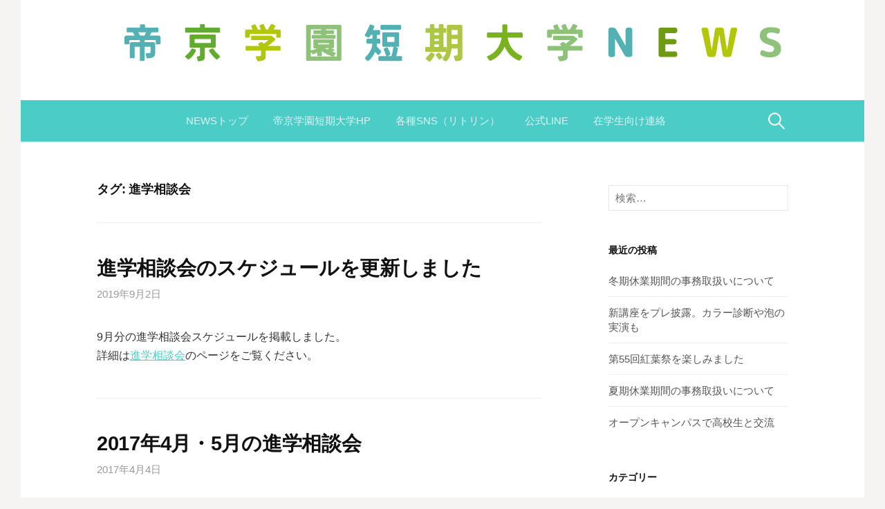

--- FILE ---
content_type: text/html; charset=UTF-8
request_url: https://teikyo-gjc.ac.jp/wordpress/tag/%E9%80%B2%E5%AD%A6%E7%9B%B8%E8%AB%87%E4%BC%9A/
body_size: 49227
content:
<!DOCTYPE html>
<!--[if IE 8]>
<html class="ie8" lang="ja">
<![endif]-->
<!--[if !(IE 8) ]><!-->
<html lang="ja">
<!--<![endif]-->
<head>
<meta charset="UTF-8">
<meta name="viewport" content="width=device-width, initial-scale=1">
<link rel="profile" href="http://gmpg.org/xfn/11">
<link rel="pingback" href="https://teikyo-gjc.ac.jp/wordpress/xmlrpc.php">
<!--[if lt IE 9]>
<script src="https://teikyo-gjc.ac.jp/wordpress/wp-content/themes/first/js/html5shiv.js"></script>
<![endif]-->
<title>進学相談会 &#8211; 帝京学園短期大学NEWS</title>
<meta name='robots' content='max-image-preview:large' />
	<style>img:is([sizes="auto" i], [sizes^="auto," i]) { contain-intrinsic-size: 3000px 1500px }</style>
	<link rel='dns-prefetch' href='//fonts.googleapis.com' />
<link rel="alternate" type="application/rss+xml" title="帝京学園短期大学NEWS &raquo; フィード" href="https://teikyo-gjc.ac.jp/wordpress/feed/" />
<link rel="alternate" type="application/rss+xml" title="帝京学園短期大学NEWS &raquo; コメントフィード" href="https://teikyo-gjc.ac.jp/wordpress/comments/feed/" />
<link rel="alternate" type="application/rss+xml" title="帝京学園短期大学NEWS &raquo; 進学相談会 タグのフィード" href="https://teikyo-gjc.ac.jp/wordpress/tag/%e9%80%b2%e5%ad%a6%e7%9b%b8%e8%ab%87%e4%bc%9a/feed/" />
<script type="text/javascript">
/* <![CDATA[ */
window._wpemojiSettings = {"baseUrl":"https:\/\/s.w.org\/images\/core\/emoji\/16.0.1\/72x72\/","ext":".png","svgUrl":"https:\/\/s.w.org\/images\/core\/emoji\/16.0.1\/svg\/","svgExt":".svg","source":{"concatemoji":"https:\/\/teikyo-gjc.ac.jp\/wordpress\/wp-includes\/js\/wp-emoji-release.min.js?ver=6.8.3"}};
/*! This file is auto-generated */
!function(s,n){var o,i,e;function c(e){try{var t={supportTests:e,timestamp:(new Date).valueOf()};sessionStorage.setItem(o,JSON.stringify(t))}catch(e){}}function p(e,t,n){e.clearRect(0,0,e.canvas.width,e.canvas.height),e.fillText(t,0,0);var t=new Uint32Array(e.getImageData(0,0,e.canvas.width,e.canvas.height).data),a=(e.clearRect(0,0,e.canvas.width,e.canvas.height),e.fillText(n,0,0),new Uint32Array(e.getImageData(0,0,e.canvas.width,e.canvas.height).data));return t.every(function(e,t){return e===a[t]})}function u(e,t){e.clearRect(0,0,e.canvas.width,e.canvas.height),e.fillText(t,0,0);for(var n=e.getImageData(16,16,1,1),a=0;a<n.data.length;a++)if(0!==n.data[a])return!1;return!0}function f(e,t,n,a){switch(t){case"flag":return n(e,"\ud83c\udff3\ufe0f\u200d\u26a7\ufe0f","\ud83c\udff3\ufe0f\u200b\u26a7\ufe0f")?!1:!n(e,"\ud83c\udde8\ud83c\uddf6","\ud83c\udde8\u200b\ud83c\uddf6")&&!n(e,"\ud83c\udff4\udb40\udc67\udb40\udc62\udb40\udc65\udb40\udc6e\udb40\udc67\udb40\udc7f","\ud83c\udff4\u200b\udb40\udc67\u200b\udb40\udc62\u200b\udb40\udc65\u200b\udb40\udc6e\u200b\udb40\udc67\u200b\udb40\udc7f");case"emoji":return!a(e,"\ud83e\udedf")}return!1}function g(e,t,n,a){var r="undefined"!=typeof WorkerGlobalScope&&self instanceof WorkerGlobalScope?new OffscreenCanvas(300,150):s.createElement("canvas"),o=r.getContext("2d",{willReadFrequently:!0}),i=(o.textBaseline="top",o.font="600 32px Arial",{});return e.forEach(function(e){i[e]=t(o,e,n,a)}),i}function t(e){var t=s.createElement("script");t.src=e,t.defer=!0,s.head.appendChild(t)}"undefined"!=typeof Promise&&(o="wpEmojiSettingsSupports",i=["flag","emoji"],n.supports={everything:!0,everythingExceptFlag:!0},e=new Promise(function(e){s.addEventListener("DOMContentLoaded",e,{once:!0})}),new Promise(function(t){var n=function(){try{var e=JSON.parse(sessionStorage.getItem(o));if("object"==typeof e&&"number"==typeof e.timestamp&&(new Date).valueOf()<e.timestamp+604800&&"object"==typeof e.supportTests)return e.supportTests}catch(e){}return null}();if(!n){if("undefined"!=typeof Worker&&"undefined"!=typeof OffscreenCanvas&&"undefined"!=typeof URL&&URL.createObjectURL&&"undefined"!=typeof Blob)try{var e="postMessage("+g.toString()+"("+[JSON.stringify(i),f.toString(),p.toString(),u.toString()].join(",")+"));",a=new Blob([e],{type:"text/javascript"}),r=new Worker(URL.createObjectURL(a),{name:"wpTestEmojiSupports"});return void(r.onmessage=function(e){c(n=e.data),r.terminate(),t(n)})}catch(e){}c(n=g(i,f,p,u))}t(n)}).then(function(e){for(var t in e)n.supports[t]=e[t],n.supports.everything=n.supports.everything&&n.supports[t],"flag"!==t&&(n.supports.everythingExceptFlag=n.supports.everythingExceptFlag&&n.supports[t]);n.supports.everythingExceptFlag=n.supports.everythingExceptFlag&&!n.supports.flag,n.DOMReady=!1,n.readyCallback=function(){n.DOMReady=!0}}).then(function(){return e}).then(function(){var e;n.supports.everything||(n.readyCallback(),(e=n.source||{}).concatemoji?t(e.concatemoji):e.wpemoji&&e.twemoji&&(t(e.twemoji),t(e.wpemoji)))}))}((window,document),window._wpemojiSettings);
/* ]]> */
</script>
<style id='wp-emoji-styles-inline-css' type='text/css'>

	img.wp-smiley, img.emoji {
		display: inline !important;
		border: none !important;
		box-shadow: none !important;
		height: 1em !important;
		width: 1em !important;
		margin: 0 0.07em !important;
		vertical-align: -0.1em !important;
		background: none !important;
		padding: 0 !important;
	}
</style>
<link rel='stylesheet' id='wp-block-library-css' href='https://teikyo-gjc.ac.jp/wordpress/wp-includes/css/dist/block-library/style.min.css?ver=6.8.3' type='text/css' media='all' />
<style id='classic-theme-styles-inline-css' type='text/css'>
/*! This file is auto-generated */
.wp-block-button__link{color:#fff;background-color:#32373c;border-radius:9999px;box-shadow:none;text-decoration:none;padding:calc(.667em + 2px) calc(1.333em + 2px);font-size:1.125em}.wp-block-file__button{background:#32373c;color:#fff;text-decoration:none}
</style>
<style id='global-styles-inline-css' type='text/css'>
:root{--wp--preset--aspect-ratio--square: 1;--wp--preset--aspect-ratio--4-3: 4/3;--wp--preset--aspect-ratio--3-4: 3/4;--wp--preset--aspect-ratio--3-2: 3/2;--wp--preset--aspect-ratio--2-3: 2/3;--wp--preset--aspect-ratio--16-9: 16/9;--wp--preset--aspect-ratio--9-16: 9/16;--wp--preset--color--black: #000000;--wp--preset--color--cyan-bluish-gray: #abb8c3;--wp--preset--color--white: #ffffff;--wp--preset--color--pale-pink: #f78da7;--wp--preset--color--vivid-red: #cf2e2e;--wp--preset--color--luminous-vivid-orange: #ff6900;--wp--preset--color--luminous-vivid-amber: #fcb900;--wp--preset--color--light-green-cyan: #7bdcb5;--wp--preset--color--vivid-green-cyan: #00d084;--wp--preset--color--pale-cyan-blue: #8ed1fc;--wp--preset--color--vivid-cyan-blue: #0693e3;--wp--preset--color--vivid-purple: #9b51e0;--wp--preset--gradient--vivid-cyan-blue-to-vivid-purple: linear-gradient(135deg,rgba(6,147,227,1) 0%,rgb(155,81,224) 100%);--wp--preset--gradient--light-green-cyan-to-vivid-green-cyan: linear-gradient(135deg,rgb(122,220,180) 0%,rgb(0,208,130) 100%);--wp--preset--gradient--luminous-vivid-amber-to-luminous-vivid-orange: linear-gradient(135deg,rgba(252,185,0,1) 0%,rgba(255,105,0,1) 100%);--wp--preset--gradient--luminous-vivid-orange-to-vivid-red: linear-gradient(135deg,rgba(255,105,0,1) 0%,rgb(207,46,46) 100%);--wp--preset--gradient--very-light-gray-to-cyan-bluish-gray: linear-gradient(135deg,rgb(238,238,238) 0%,rgb(169,184,195) 100%);--wp--preset--gradient--cool-to-warm-spectrum: linear-gradient(135deg,rgb(74,234,220) 0%,rgb(151,120,209) 20%,rgb(207,42,186) 40%,rgb(238,44,130) 60%,rgb(251,105,98) 80%,rgb(254,248,76) 100%);--wp--preset--gradient--blush-light-purple: linear-gradient(135deg,rgb(255,206,236) 0%,rgb(152,150,240) 100%);--wp--preset--gradient--blush-bordeaux: linear-gradient(135deg,rgb(254,205,165) 0%,rgb(254,45,45) 50%,rgb(107,0,62) 100%);--wp--preset--gradient--luminous-dusk: linear-gradient(135deg,rgb(255,203,112) 0%,rgb(199,81,192) 50%,rgb(65,88,208) 100%);--wp--preset--gradient--pale-ocean: linear-gradient(135deg,rgb(255,245,203) 0%,rgb(182,227,212) 50%,rgb(51,167,181) 100%);--wp--preset--gradient--electric-grass: linear-gradient(135deg,rgb(202,248,128) 0%,rgb(113,206,126) 100%);--wp--preset--gradient--midnight: linear-gradient(135deg,rgb(2,3,129) 0%,rgb(40,116,252) 100%);--wp--preset--font-size--small: 13px;--wp--preset--font-size--medium: 20px;--wp--preset--font-size--large: 36px;--wp--preset--font-size--x-large: 42px;--wp--preset--spacing--20: 0.44rem;--wp--preset--spacing--30: 0.67rem;--wp--preset--spacing--40: 1rem;--wp--preset--spacing--50: 1.5rem;--wp--preset--spacing--60: 2.25rem;--wp--preset--spacing--70: 3.38rem;--wp--preset--spacing--80: 5.06rem;--wp--preset--shadow--natural: 6px 6px 9px rgba(0, 0, 0, 0.2);--wp--preset--shadow--deep: 12px 12px 50px rgba(0, 0, 0, 0.4);--wp--preset--shadow--sharp: 6px 6px 0px rgba(0, 0, 0, 0.2);--wp--preset--shadow--outlined: 6px 6px 0px -3px rgba(255, 255, 255, 1), 6px 6px rgba(0, 0, 0, 1);--wp--preset--shadow--crisp: 6px 6px 0px rgba(0, 0, 0, 1);}:where(.is-layout-flex){gap: 0.5em;}:where(.is-layout-grid){gap: 0.5em;}body .is-layout-flex{display: flex;}.is-layout-flex{flex-wrap: wrap;align-items: center;}.is-layout-flex > :is(*, div){margin: 0;}body .is-layout-grid{display: grid;}.is-layout-grid > :is(*, div){margin: 0;}:where(.wp-block-columns.is-layout-flex){gap: 2em;}:where(.wp-block-columns.is-layout-grid){gap: 2em;}:where(.wp-block-post-template.is-layout-flex){gap: 1.25em;}:where(.wp-block-post-template.is-layout-grid){gap: 1.25em;}.has-black-color{color: var(--wp--preset--color--black) !important;}.has-cyan-bluish-gray-color{color: var(--wp--preset--color--cyan-bluish-gray) !important;}.has-white-color{color: var(--wp--preset--color--white) !important;}.has-pale-pink-color{color: var(--wp--preset--color--pale-pink) !important;}.has-vivid-red-color{color: var(--wp--preset--color--vivid-red) !important;}.has-luminous-vivid-orange-color{color: var(--wp--preset--color--luminous-vivid-orange) !important;}.has-luminous-vivid-amber-color{color: var(--wp--preset--color--luminous-vivid-amber) !important;}.has-light-green-cyan-color{color: var(--wp--preset--color--light-green-cyan) !important;}.has-vivid-green-cyan-color{color: var(--wp--preset--color--vivid-green-cyan) !important;}.has-pale-cyan-blue-color{color: var(--wp--preset--color--pale-cyan-blue) !important;}.has-vivid-cyan-blue-color{color: var(--wp--preset--color--vivid-cyan-blue) !important;}.has-vivid-purple-color{color: var(--wp--preset--color--vivid-purple) !important;}.has-black-background-color{background-color: var(--wp--preset--color--black) !important;}.has-cyan-bluish-gray-background-color{background-color: var(--wp--preset--color--cyan-bluish-gray) !important;}.has-white-background-color{background-color: var(--wp--preset--color--white) !important;}.has-pale-pink-background-color{background-color: var(--wp--preset--color--pale-pink) !important;}.has-vivid-red-background-color{background-color: var(--wp--preset--color--vivid-red) !important;}.has-luminous-vivid-orange-background-color{background-color: var(--wp--preset--color--luminous-vivid-orange) !important;}.has-luminous-vivid-amber-background-color{background-color: var(--wp--preset--color--luminous-vivid-amber) !important;}.has-light-green-cyan-background-color{background-color: var(--wp--preset--color--light-green-cyan) !important;}.has-vivid-green-cyan-background-color{background-color: var(--wp--preset--color--vivid-green-cyan) !important;}.has-pale-cyan-blue-background-color{background-color: var(--wp--preset--color--pale-cyan-blue) !important;}.has-vivid-cyan-blue-background-color{background-color: var(--wp--preset--color--vivid-cyan-blue) !important;}.has-vivid-purple-background-color{background-color: var(--wp--preset--color--vivid-purple) !important;}.has-black-border-color{border-color: var(--wp--preset--color--black) !important;}.has-cyan-bluish-gray-border-color{border-color: var(--wp--preset--color--cyan-bluish-gray) !important;}.has-white-border-color{border-color: var(--wp--preset--color--white) !important;}.has-pale-pink-border-color{border-color: var(--wp--preset--color--pale-pink) !important;}.has-vivid-red-border-color{border-color: var(--wp--preset--color--vivid-red) !important;}.has-luminous-vivid-orange-border-color{border-color: var(--wp--preset--color--luminous-vivid-orange) !important;}.has-luminous-vivid-amber-border-color{border-color: var(--wp--preset--color--luminous-vivid-amber) !important;}.has-light-green-cyan-border-color{border-color: var(--wp--preset--color--light-green-cyan) !important;}.has-vivid-green-cyan-border-color{border-color: var(--wp--preset--color--vivid-green-cyan) !important;}.has-pale-cyan-blue-border-color{border-color: var(--wp--preset--color--pale-cyan-blue) !important;}.has-vivid-cyan-blue-border-color{border-color: var(--wp--preset--color--vivid-cyan-blue) !important;}.has-vivid-purple-border-color{border-color: var(--wp--preset--color--vivid-purple) !important;}.has-vivid-cyan-blue-to-vivid-purple-gradient-background{background: var(--wp--preset--gradient--vivid-cyan-blue-to-vivid-purple) !important;}.has-light-green-cyan-to-vivid-green-cyan-gradient-background{background: var(--wp--preset--gradient--light-green-cyan-to-vivid-green-cyan) !important;}.has-luminous-vivid-amber-to-luminous-vivid-orange-gradient-background{background: var(--wp--preset--gradient--luminous-vivid-amber-to-luminous-vivid-orange) !important;}.has-luminous-vivid-orange-to-vivid-red-gradient-background{background: var(--wp--preset--gradient--luminous-vivid-orange-to-vivid-red) !important;}.has-very-light-gray-to-cyan-bluish-gray-gradient-background{background: var(--wp--preset--gradient--very-light-gray-to-cyan-bluish-gray) !important;}.has-cool-to-warm-spectrum-gradient-background{background: var(--wp--preset--gradient--cool-to-warm-spectrum) !important;}.has-blush-light-purple-gradient-background{background: var(--wp--preset--gradient--blush-light-purple) !important;}.has-blush-bordeaux-gradient-background{background: var(--wp--preset--gradient--blush-bordeaux) !important;}.has-luminous-dusk-gradient-background{background: var(--wp--preset--gradient--luminous-dusk) !important;}.has-pale-ocean-gradient-background{background: var(--wp--preset--gradient--pale-ocean) !important;}.has-electric-grass-gradient-background{background: var(--wp--preset--gradient--electric-grass) !important;}.has-midnight-gradient-background{background: var(--wp--preset--gradient--midnight) !important;}.has-small-font-size{font-size: var(--wp--preset--font-size--small) !important;}.has-medium-font-size{font-size: var(--wp--preset--font-size--medium) !important;}.has-large-font-size{font-size: var(--wp--preset--font-size--large) !important;}.has-x-large-font-size{font-size: var(--wp--preset--font-size--x-large) !important;}
:where(.wp-block-post-template.is-layout-flex){gap: 1.25em;}:where(.wp-block-post-template.is-layout-grid){gap: 1.25em;}
:where(.wp-block-columns.is-layout-flex){gap: 2em;}:where(.wp-block-columns.is-layout-grid){gap: 2em;}
:root :where(.wp-block-pullquote){font-size: 1.5em;line-height: 1.6;}
</style>
<link rel='stylesheet' id='first-font-css' href='https://fonts.googleapis.com/css?family=Source+Sans+Pro%3A400%2C400italic%2C600%2C700&#038;subset=latin%2Clatin-ext' type='text/css' media='all' />
<link rel='stylesheet' id='first-genericons-css' href='https://teikyo-gjc.ac.jp/wordpress/wp-content/themes/first/genericons/genericons.css?ver=3.3' type='text/css' media='all' />
<link rel='stylesheet' id='first-normalize-css' href='https://teikyo-gjc.ac.jp/wordpress/wp-content/themes/first/css/normalize.css?ver=3.0.2' type='text/css' media='all' />
<link rel='stylesheet' id='first-style-css' href='https://teikyo-gjc.ac.jp/wordpress/wp-content/themes/first/style.css?ver=2.0.4' type='text/css' media='all' />
<!--[if IE 8]>
<link rel='stylesheet' id='first-non-responsive-css' href='https://teikyo-gjc.ac.jp/wordpress/wp-content/themes/first/css/non-responsive.css' type='text/css' media='all' />
<![endif]-->
<link rel='stylesheet' id='first-style-ja-css' href='https://teikyo-gjc.ac.jp/wordpress/wp-content/themes/first/css/ja.css' type='text/css' media='all' />
<link rel="https://api.w.org/" href="https://teikyo-gjc.ac.jp/wordpress/wp-json/" /><link rel="alternate" title="JSON" type="application/json" href="https://teikyo-gjc.ac.jp/wordpress/wp-json/wp/v2/tags/119" /><link rel="EditURI" type="application/rsd+xml" title="RSD" href="https://teikyo-gjc.ac.jp/wordpress/xmlrpc.php?rsd" />
<meta name="generator" content="WordPress 6.8.3" />
	<style type="text/css">
		/* Fonts */
				body {
								}
				@media screen and (max-width: 782px) {
								}
				
		/* Colors */
								.site-bar, .main-navigation ul ul {
				background-color: #4bccc7;
			}
									.footer-area {
				background-color: #f9f9f9;
			}
									.entry-content a, .entry-summary a, .page-content a, .comment-content a, .post-navigation a {
				color: #4bccc7;
			}
									a:hover {
				color: #4bccc7;
			}
					
		
				/* Logo */
			.site-logo {
								margin-top: 10px;
											}
						</style>
		<style type="text/css" id="first-custom-css">
			</style>
	<link rel="icon" href="https://teikyo-gjc.ac.jp/wordpress/wp-content/uploads/2021/03/cropped-スクリーンショット-2021-03-20-6.34.13-150x150.png" sizes="32x32" />
<link rel="icon" href="https://teikyo-gjc.ac.jp/wordpress/wp-content/uploads/2021/03/cropped-スクリーンショット-2021-03-20-6.34.13-300x300.png" sizes="192x192" />
<link rel="apple-touch-icon" href="https://teikyo-gjc.ac.jp/wordpress/wp-content/uploads/2021/03/cropped-スクリーンショット-2021-03-20-6.34.13-300x300.png" />
<meta name="msapplication-TileImage" content="https://teikyo-gjc.ac.jp/wordpress/wp-content/uploads/2021/03/cropped-スクリーンショット-2021-03-20-6.34.13-300x300.png" />
</head>

<body class="archive tag tag-119 wp-theme-first boxed footer-0">
<div id="page" class="hfeed site">
	<a class="skip-link screen-reader-text" href="#content">コンテンツへスキップ</a>

	<header id="masthead" class="site-header" role="banner">
		<div class="site-top">
			<div class="site-top-table">
				<div class="site-branding">
								<h1 class="site-logo"><a href="https://teikyo-gjc.ac.jp/wordpress/" rel="home">		<img alt="帝京学園短期大学NEWS" src="https://teikyo-gjc.ac.jp/wordpress/wp-content/uploads/2021/03/teitanNEWS.png" />
	</a></h1>
																</div>

							</div>
		</div>

				<div class="site-bar">
			<nav id="site-navigation" class="main-navigation" role="navigation">
				<div class="menu-toggle">メニュー</div>
				<div class="menu-menu1-container"><ul id="menu-menu1" class="menu"><li id="menu-item-5876" class="menu-item menu-item-type-custom menu-item-object-custom menu-item-home menu-item-5876"><a href="https://teikyo-gjc.ac.jp/wordpress">NEWSトップ</a></li>
<li id="menu-item-5875" class="menu-item menu-item-type-custom menu-item-object-custom menu-item-5875"><a href="https://teikyo-gjc.ac.jp/">帝京学園短期大学HP</a></li>
<li id="menu-item-5879" class="menu-item menu-item-type-custom menu-item-object-custom menu-item-5879"><a href="https://lit.link/teikyogjc">各種SNS（リトリン）</a></li>
<li id="menu-item-9074" class="menu-item menu-item-type-custom menu-item-object-custom menu-item-9074"><a href="https://page.line.me/665vqjti">公式LINE</a></li>
<li id="menu-item-5877" class="menu-item menu-item-type-post_type menu-item-object-page menu-item-5877"><a href="https://teikyo-gjc.ac.jp/wordpress/renraku-php/">在学生向け連絡</a></li>
</ul></div>								<form role="search" method="get" class="search-form" action="https://teikyo-gjc.ac.jp/wordpress/">
				<label>
					<span class="screen-reader-text">検索:</span>
					<input type="search" class="search-field" placeholder="検索&hellip;" value="" name="s" />
				</label>
				<input type="submit" class="search-submit" value="検索" />
			</form>							</nav><!-- #site-navigation -->
		</div>
		
			</header><!-- #masthead -->

	<div id="content" class="site-content">

	<section id="primary" class="content-area">
		<main id="main" class="site-main" role="main">

		
			<header class="page-header">
				<h1 class="page-title">タグ: <span>進学相談会</span></h1>			</header><!-- .page-header -->

						
				
<article id="post-4096" class="post-4096 post type-post status-publish format-standard hentry category-nhyusi tag-119">
	<header class="entry-header">
		<h1 class="entry-title"><a href="https://teikyo-gjc.ac.jp/wordpress/nhyusi/%e9%80%b2%e5%ad%a6%e7%9b%b8%e8%ab%87%e4%bc%9a%e3%81%ae%e3%82%b9%e3%82%b1%e3%82%b8%e3%83%a5%e3%83%bc%e3%83%ab%e3%82%92%e6%9b%b4%e6%96%b0%e3%81%97%e3%81%be%e3%81%97%e3%81%9f/" rel="bookmark">進学相談会のスケジュールを更新しました</a></h1>
			<div class="entry-meta entry-header-meta">
		<span class="posted-on">
			<a href="https://teikyo-gjc.ac.jp/wordpress/nhyusi/%e9%80%b2%e5%ad%a6%e7%9b%b8%e8%ab%87%e4%bc%9a%e3%81%ae%e3%82%b9%e3%82%b1%e3%82%b8%e3%83%a5%e3%83%bc%e3%83%ab%e3%82%92%e6%9b%b4%e6%96%b0%e3%81%97%e3%81%be%e3%81%97%e3%81%9f/" rel="bookmark"><time class="entry-date published updated" datetime="2019-09-02T12:41:16+09:00">2019年9月2日</time></a>		</span>
							</div><!-- .entry-meta -->
				</header><!-- .entry-header -->

		<div class="entry-content">
		<p>9月分の進学相談会スケジュールを掲載しました。<br />
詳細は<a href="http://www.teikyo-gjc.ac.jp/admission/singakusodan.html">進学相談会</a>のページをご覧ください。</p>
			</div><!-- .entry-content -->
	</article><!-- #post-## -->
			
				
<article id="post-295" class="post-295 post type-post status-publish format-standard hentry category-nhyusi tag-55 tag-77 tag-98 tag-119 tag-120">
	<header class="entry-header">
		<h1 class="entry-title"><a href="https://teikyo-gjc.ac.jp/wordpress/nhyusi/2017%e5%b9%b44%e6%9c%88%e3%83%bb5%e6%9c%88%e3%81%ae%e9%80%b2%e5%ad%a6%e7%9b%b8%e8%ab%87%e4%bc%9a%e3%81%ae%e6%83%85%e5%a0%b1/" rel="bookmark">2017年4月・5月の進学相談会</a></h1>
			<div class="entry-meta entry-header-meta">
		<span class="posted-on">
			<a href="https://teikyo-gjc.ac.jp/wordpress/nhyusi/2017%e5%b9%b44%e6%9c%88%e3%83%bb5%e6%9c%88%e3%81%ae%e9%80%b2%e5%ad%a6%e7%9b%b8%e8%ab%87%e4%bc%9a%e3%81%ae%e6%83%85%e5%a0%b1/" rel="bookmark"><time class="entry-date published updated" datetime="2017-04-04T11:44:23+09:00">2017年4月4日</time></a>		</span>
							</div><!-- .entry-meta -->
				</header><!-- .entry-header -->

		<div class="entry-content">
		<p>【山梨県】<br />
2017年4月19日(水)16:00～19:00　<a href="http://www.lib-yamanashi.jp/" target="_blank" rel="noopener">山梨県立図書館</a><br />
2017年4月20日(木)16:00～18:30　<a href="http://www.lib-yamanashi.jp/" target="_blank" rel="noopener">山梨県立図書館</a><br />
2017年5月12日(金)16:00～18:30　<a href="http://www.bellclassic-kofu.com/access/index.html" target="_blank" rel="noopener">ベルクラシック甲府</a></p>
<p>【長野県】<br />
2017年4月24日(月)16:00～18:30　松本（会場調整中）<br />
2017年4月25日(火)16:00～18:30　<a href="http://teikyo-gjc.ac.jp/wordpress/zaigakusei-manual" target="_blank" rel="noopener">JA長野県ビル</a></p>
<p>【東京都】<br />
2017年4月13日(木) 13:30～17:30　<a href="http://www.shinjuku-ns.co.jp/about/access.php" target="_blank" rel="noopener">新宿NSビル</a></p>
<p>【千葉県】<br />
2017年4月26日(水) 14:30～18:30　<a href="http://teikyo-gjc.ac.jp/wordpress/renraku" target="_blank" rel="noopener">幕張メッセ</a></p>
<p>本学の教職員が、大学で学ぶこと、資格のこと、就職のことなど、みなさまの疑問・質問にお答えします。お近くの会場へぜひお越しください。</p>
<p>※上記は主催者の都合等により変更になる場合があります。詳しくはお問合せください。<br />
【お問い合わせ先】　帝京学園短期大学　入試広報担当　TEL：0551-36-2249<br />
<a href="http://www.teikyo-gjc.ac.jp/admission/singakusodan.html" target="_blank" rel="noopener">http://www.teikyo-gjc.ac.jp/admission/singakusodan.html</a></p>
			</div><!-- .entry-content -->
	</article><!-- #post-## -->
			
				
<article id="post-233" class="post-233 post type-post status-publish format-standard hentry category-nhyusi tag-119">
	<header class="entry-header">
		<h1 class="entry-title"><a href="https://teikyo-gjc.ac.jp/wordpress/nhyusi/2017%e5%b9%b42%e6%9c%88%e3%83%bb3%e6%9c%88%e3%81%ae%e9%80%b2%e5%ad%a6%e7%9b%b8%e8%ab%87%e4%bc%9a/" rel="bookmark">2017年2月・3月の進学相談会</a></h1>
			<div class="entry-meta entry-header-meta">
		<span class="posted-on">
			<a href="https://teikyo-gjc.ac.jp/wordpress/nhyusi/2017%e5%b9%b42%e6%9c%88%e3%83%bb3%e6%9c%88%e3%81%ae%e9%80%b2%e5%ad%a6%e7%9b%b8%e8%ab%87%e4%bc%9a/" rel="bookmark"><time class="entry-date published updated" datetime="2017-03-30T06:48:17+09:00">2017年3月30日</time></a>		</span>
							</div><!-- .entry-meta -->
				</header><!-- .entry-header -->

		<div class="entry-content">
		<p>2017年2月・3月の進学相談会の情報はこちら。</p>
<p><a href="http://www.teikyo-gjc.ac.jp/admission/singakusodan.html" target="_blank" rel="noopener">http://www.teikyo-gjc.ac.jp/admission/singakusodan.html</a></p>
			</div><!-- .entry-content -->
	</article><!-- #post-## -->
			
			
		
		</main><!-- #main -->
	</section><!-- #primary -->


<div id="secondary" class="sidebar-area" role="complementary">
	<div class="widget-area">
		<aside id="search-2" class="widget widget_search"><form role="search" method="get" class="search-form" action="https://teikyo-gjc.ac.jp/wordpress/">
				<label>
					<span class="screen-reader-text">検索:</span>
					<input type="search" class="search-field" placeholder="検索&hellip;" value="" name="s" />
				</label>
				<input type="submit" class="search-submit" value="検索" />
			</form></aside>
		<aside id="recent-posts-2" class="widget widget_recent_entries">
		<h1 class="widget-title">最近の投稿</h1>
		<ul>
											<li>
					<a href="https://teikyo-gjc.ac.jp/wordpress/osirase/%e5%86%ac%e6%9c%9f%e4%bc%91%e6%a5%ad%e6%9c%9f%e9%96%93%e3%81%ae%e4%ba%8b%e5%8b%99%e5%8f%96%e6%89%b1%e3%81%84%e3%81%ab%e3%81%a4%e3%81%84%e3%81%a6/">冬期休業期間の事務取扱いについて</a>
									</li>
											<li>
					<a href="https://teikyo-gjc.ac.jp/wordpress/event/ocan20251115/">新講座をプレ披露。カラー診断や泡の実演も</a>
									</li>
											<li>
					<a href="https://teikyo-gjc.ac.jp/wordpress/event/koyosai2025/">第55回紅葉祭を楽しみました</a>
									</li>
											<li>
					<a href="https://teikyo-gjc.ac.jp/wordpress/osirase/%e5%a4%8f%e5%ad%a3%e4%bc%91%e6%a5%ad%e6%9c%9f%e9%96%93%e3%81%ae%e4%ba%8b%e5%8b%99%e5%8f%96%e6%89%b1%e3%81%84%e3%81%ab%e3%81%a4%e3%81%84%e3%81%a6-7/">夏期休業期間の事務取扱いについて</a>
									</li>
											<li>
					<a href="https://teikyo-gjc.ac.jp/wordpress/event/ocan20255/">オープンキャンパスで高校生と交流</a>
									</li>
					</ul>

		</aside><aside id="categories-2" class="widget widget_categories"><h1 class="widget-title">カテゴリー</h1>
			<ul>
					<li class="cat-item cat-item-2"><a href="https://teikyo-gjc.ac.jp/wordpress/category/osirase/">お知らせ</a>
</li>
	<li class="cat-item cat-item-3"><a href="https://teikyo-gjc.ac.jp/wordpress/category/event/">イベント・行事</a>
</li>
	<li class="cat-item cat-item-4"><a href="https://teikyo-gjc.ac.jp/wordpress/category/sotugyosei/">在校生・卒業生紹介</a>
</li>
	<li class="cat-item cat-item-5"><a href="https://teikyo-gjc.ac.jp/wordpress/category/jyugyo/">授業紹介</a>
</li>
	<li class="cat-item cat-item-7"><a href="https://teikyo-gjc.ac.jp/wordpress/category/nhyusi/">高校生向け入試関連情報</a>
</li>
			</ul>

			</aside><aside id="tag_cloud-2" class="widget widget_tag_cloud"><h1 class="widget-title">タグ</h1><div class="tagcloud"><a href="https://teikyo-gjc.ac.jp/wordpress/tag/kokous/" class="tag-cloud-link tag-link-10 tag-link-position-1" style="font-size: 11.387096774194pt;" aria-label="kokous (5個の項目)">kokous</a>
<a href="https://teikyo-gjc.ac.jp/wordpress/tag/neal/" class="tag-cloud-link tag-link-11 tag-link-position-2" style="font-size: 12.177419354839pt;" aria-label="NEAL (6個の項目)">NEAL</a>
<a href="https://teikyo-gjc.ac.jp/wordpress/tag/u%e3%83%90%e3%82%af%e7%b5%b5%e6%9c%ac%e3%81%ae%e3%83%a6%e3%83%a1%e5%85%ac%e5%9c%922020/" class="tag-cloud-link tag-link-12 tag-link-position-3" style="font-size: 8pt;" aria-label="Uバク絵本のユメ公園2020 (2個の項目)">Uバク絵本のユメ公園2020</a>
<a href="https://teikyo-gjc.ac.jp/wordpress/tag/%e3%81%82%e3%82%93%e3%81%b5%e3%81%81%e3%82%93%e3%81%ad%e3%81%a3%e3%81%a8/" class="tag-cloud-link tag-link-13 tag-link-position-4" style="font-size: 8pt;" aria-label="あんふぁんねっと (2個の項目)">あんふぁんねっと</a>
<a href="https://teikyo-gjc.ac.jp/wordpress/tag/%e3%82%84%e3%81%be%e3%81%aa%e3%81%97%e8%a6%b3%e5%85%89%e3%82%ab%e3%83%ac%e3%83%83%e3%82%b8/" class="tag-cloud-link tag-link-18 tag-link-position-5" style="font-size: 8pt;" aria-label="やまなし観光カレッジ (2個の項目)">やまなし観光カレッジ</a>
<a href="https://teikyo-gjc.ac.jp/wordpress/tag/%e3%82%aa%e3%83%bc%e3%83%97%e3%83%b3%e3%82%ad%e3%83%a3%e3%83%b3%e3%83%91%e3%82%b9/" class="tag-cloud-link tag-link-23 tag-link-position-6" style="font-size: 22pt;" aria-label="オープンキャンパス (51個の項目)">オープンキャンパス</a>
<a href="https://teikyo-gjc.ac.jp/wordpress/tag/%e3%82%ab%e3%83%95%e3%82%a7/" class="tag-cloud-link tag-link-24 tag-link-position-7" style="font-size: 10.483870967742pt;" aria-label="カフェ (4個の項目)">カフェ</a>
<a href="https://teikyo-gjc.ac.jp/wordpress/tag/%e3%82%ab%e3%83%95%e3%82%a7-kokous/" class="tag-cloud-link tag-link-25 tag-link-position-8" style="font-size: 9.3548387096774pt;" aria-label="カフェ kokous (3個の項目)">カフェ kokous</a>
<a href="https://teikyo-gjc.ac.jp/wordpress/tag/%e3%83%80%e3%83%b3%e3%82%b9/" class="tag-cloud-link tag-link-26 tag-link-position-9" style="font-size: 9.3548387096774pt;" aria-label="ダンス (3個の項目)">ダンス</a>
<a href="https://teikyo-gjc.ac.jp/wordpress/tag/%e3%83%91%e3%83%8d%e3%83%ab%e3%82%b7%e3%82%a2%e3%82%bf%e3%83%bc/" class="tag-cloud-link tag-link-27 tag-link-position-10" style="font-size: 8pt;" aria-label="パネルシアター (2個の項目)">パネルシアター</a>
<a href="https://teikyo-gjc.ac.jp/wordpress/tag/%e3%83%91%e3%83%8d%e3%83%ab%e5%9e%8b%e3%82%b7%e3%82%a2%e3%82%bf%e3%83%bc/" class="tag-cloud-link tag-link-28 tag-link-position-11" style="font-size: 9.3548387096774pt;" aria-label="パネル型シアター (3個の項目)">パネル型シアター</a>
<a href="https://teikyo-gjc.ac.jp/wordpress/tag/%e3%83%91%e3%83%bc%e3%83%86%e3%82%a3%e3%83%bc/" class="tag-cloud-link tag-link-29 tag-link-position-12" style="font-size: 10.483870967742pt;" aria-label="パーティー (4個の項目)">パーティー</a>
<a href="https://teikyo-gjc.ac.jp/wordpress/tag/%e3%83%97%e3%83%ac%e3%83%bc%e3%83%91%e3%83%bc%e3%82%af/" class="tag-cloud-link tag-link-33 tag-link-position-13" style="font-size: 10.483870967742pt;" aria-label="プレーパーク (4個の項目)">プレーパーク</a>
<a href="https://teikyo-gjc.ac.jp/wordpress/tag/%e3%83%9a%e3%83%bc%e3%83%97%e3%82%b5%e3%83%bc%e3%83%88/" class="tag-cloud-link tag-link-34 tag-link-position-14" style="font-size: 9.3548387096774pt;" aria-label="ペープサート (3個の項目)">ペープサート</a>
<a href="https://teikyo-gjc.ac.jp/wordpress/tag/%e3%83%9e%e3%83%aa%e3%82%aa%e3%83%8d%e3%83%83%e3%83%88/" class="tag-cloud-link tag-link-36 tag-link-position-15" style="font-size: 8pt;" aria-label="マリオネット (2個の項目)">マリオネット</a>
<a href="https://teikyo-gjc.ac.jp/wordpress/tag/%e3%83%9e%e3%83%aa%e3%82%aa%e3%83%8d%e3%83%83%e3%83%88%e5%8a%87/" class="tag-cloud-link tag-link-37 tag-link-position-16" style="font-size: 8pt;" aria-label="マリオネット劇 (2個の項目)">マリオネット劇</a>
<a href="https://teikyo-gjc.ac.jp/wordpress/tag/%e4%ba%8b%e5%89%8d%e6%8e%88%e6%a5%ad/" class="tag-cloud-link tag-link-138 tag-link-position-17" style="font-size: 8pt;" aria-label="事前授業 (2個の項目)">事前授業</a>
<a href="https://teikyo-gjc.ac.jp/wordpress/tag/%e4%ba%8b%e5%8b%99%e5%8f%96%e6%89%b1/" class="tag-cloud-link tag-link-137 tag-link-position-18" style="font-size: 10.483870967742pt;" aria-label="事務取扱 (4個の項目)">事務取扱</a>
<a href="https://teikyo-gjc.ac.jp/wordpress/tag/%e4%ba%8b%e5%8b%99%e5%8f%96%e6%89%b1%e3%81%84/" class="tag-cloud-link tag-link-40 tag-link-position-19" style="font-size: 14.322580645161pt;" aria-label="事務取扱い (10個の項目)">事務取扱い</a>
<a href="https://teikyo-gjc.ac.jp/wordpress/tag/%e4%ba%ba%e5%bd%a2%e5%8a%87/" class="tag-cloud-link tag-link-41 tag-link-position-20" style="font-size: 8pt;" aria-label="人形劇 (2個の項目)">人形劇</a>
<a href="https://teikyo-gjc.ac.jp/wordpress/tag/%e4%bf%9d%e8%82%b2%e6%8a%80%e8%a1%93%e7%a0%94%e7%a9%b6/" class="tag-cloud-link tag-link-44 tag-link-position-21" style="font-size: 8pt;" aria-label="保育技術研究 (2個の項目)">保育技術研究</a>
<a href="https://teikyo-gjc.ac.jp/wordpress/tag/%e4%bf%ae%e5%ad%a6%e6%94%af%e6%8f%b4%e6%96%b0%e5%88%b6%e5%ba%a6/" class="tag-cloud-link tag-link-45 tag-link-position-22" style="font-size: 9.3548387096774pt;" aria-label="修学支援新制度 (3個の項目)">修学支援新制度</a>
<a href="https://teikyo-gjc.ac.jp/wordpress/tag/%e5%80%8b%e5%88%a5%e7%9b%b8%e8%ab%87%e4%bc%9a/" class="tag-cloud-link tag-link-46 tag-link-position-23" style="font-size: 13.306451612903pt;" aria-label="個別相談会 (8個の項目)">個別相談会</a>
<a href="https://teikyo-gjc.ac.jp/wordpress/tag/%e5%85%a5%e5%ad%a6%e5%89%8d%e6%95%99%e8%82%b2/" class="tag-cloud-link tag-link-47 tag-link-position-24" style="font-size: 9.3548387096774pt;" aria-label="入学前教育 (3個の項目)">入学前教育</a>
<a href="https://teikyo-gjc.ac.jp/wordpress/tag/%e5%85%a5%e5%ad%a6%e5%bc%8f/" class="tag-cloud-link tag-link-48 tag-link-position-25" style="font-size: 13.306451612903pt;" aria-label="入学式 (8個の項目)">入学式</a>
<a href="https://teikyo-gjc.ac.jp/wordpress/tag/%e5%85%a5%e8%a9%a6/" class="tag-cloud-link tag-link-50 tag-link-position-26" style="font-size: 13.306451612903pt;" aria-label="入試 (8個の項目)">入試</a>
<a href="https://teikyo-gjc.ac.jp/wordpress/tag/%e5%86%ac%e5%ad%a3%e4%bc%91%e6%a5%ad/" class="tag-cloud-link tag-link-53 tag-link-position-27" style="font-size: 11.387096774194pt;" aria-label="冬季休業 (5個の項目)">冬季休業</a>
<a href="https://teikyo-gjc.ac.jp/wordpress/tag/%e5%8d%92%e6%a5%ad%e5%bc%8f/" class="tag-cloud-link tag-link-56 tag-link-position-28" style="font-size: 13.306451612903pt;" aria-label="卒業式 (8個の項目)">卒業式</a>
<a href="https://teikyo-gjc.ac.jp/wordpress/tag/%e5%8d%92%e6%a5%ad%e7%94%9f/" class="tag-cloud-link tag-link-57 tag-link-position-29" style="font-size: 12.177419354839pt;" aria-label="卒業生 (6個の項目)">卒業生</a>
<a href="https://teikyo-gjc.ac.jp/wordpress/tag/%e5%9c%b0%e5%9f%9f%e3%83%99%e3%83%bc%e3%82%b9%e8%ac%9b%e5%ba%a7/" class="tag-cloud-link tag-link-61 tag-link-position-30" style="font-size: 8pt;" aria-label="地域ベース講座 (2個の項目)">地域ベース講座</a>
<a href="https://teikyo-gjc.ac.jp/wordpress/tag/%e5%a4%8f%e5%ad%a3%e4%bc%91%e6%a5%ad/" class="tag-cloud-link tag-link-62 tag-link-position-31" style="font-size: 10.483870967742pt;" aria-label="夏季休業 (4個の項目)">夏季休業</a>
<a href="https://teikyo-gjc.ac.jp/wordpress/tag/%e5%a4%a7%e5%9e%8b%e7%b4%99%e8%8a%9d%e5%b1%85/" class="tag-cloud-link tag-link-64 tag-link-position-32" style="font-size: 8pt;" aria-label="大型紙芝居 (2個の項目)">大型紙芝居</a>
<a href="https://teikyo-gjc.ac.jp/wordpress/tag/%e5%a4%a7%e5%ad%a6%e3%82%b3%e3%83%b3%e3%82%bd%e3%83%bc%e3%82%b7%e3%82%a2%e3%83%a0%e3%82%84%e3%81%be%e3%81%aa%e3%81%97/" class="tag-cloud-link tag-link-65 tag-link-position-33" style="font-size: 9.3548387096774pt;" aria-label="大学コンソーシアムやまなし (3個の項目)">大学コンソーシアムやまなし</a>
<a href="https://teikyo-gjc.ac.jp/wordpress/tag/%e5%ad%a6%e5%9c%92%e7%a5%ad/" class="tag-cloud-link tag-link-69 tag-link-position-34" style="font-size: 12.177419354839pt;" aria-label="学園祭 (6個の項目)">学園祭</a>
<a href="https://teikyo-gjc.ac.jp/wordpress/tag/%e5%ad%a6%e7%94%9f%e5%8b%9f%e9%9b%86%e8%a6%81%e9%a0%85/" class="tag-cloud-link tag-link-73 tag-link-position-35" style="font-size: 10.483870967742pt;" aria-label="学生募集要項 (4個の項目)">学生募集要項</a>
<a href="https://teikyo-gjc.ac.jp/wordpress/tag/%e5%ad%a6%e9%a3%9f/" class="tag-cloud-link tag-link-74 tag-link-position-36" style="font-size: 9.3548387096774pt;" aria-label="学食 (3個の項目)">学食</a>
<a href="https://teikyo-gjc.ac.jp/wordpress/tag/%e5%af%be%e9%9d%a2%e5%bc%8f/" class="tag-cloud-link tag-link-75 tag-link-position-37" style="font-size: 8pt;" aria-label="対面式 (2個の項目)">対面式</a>
<a href="https://teikyo-gjc.ac.jp/wordpress/tag/%e5%b1%b1%e6%a2%a8%e5%ad%a6/" class="tag-cloud-link tag-link-78 tag-link-position-38" style="font-size: 9.3548387096774pt;" aria-label="山梨学 (3個の項目)">山梨学</a>
<a href="https://teikyo-gjc.ac.jp/wordpress/tag/%e5%b1%b1%e6%a2%a8%e5%b8%82%e3%82%ad%e3%83%a3%e3%83%b3%e3%83%91%e3%82%b9/" class="tag-cloud-link tag-link-80 tag-link-position-39" style="font-size: 10.483870967742pt;" aria-label="山梨市キャンパス (4個の項目)">山梨市キャンパス</a>
<a href="https://teikyo-gjc.ac.jp/wordpress/tag/%e6%8e%88%e6%a5%ad%e7%b4%b9%e4%bb%8b/" class="tag-cloud-link tag-link-86 tag-link-position-40" style="font-size: 10.483870967742pt;" aria-label="授業紹介 (4個の項目)">授業紹介</a>
<a href="https://teikyo-gjc.ac.jp/wordpress/tag/%e6%a8%a1%e6%93%ac%e6%8e%88%e6%a5%ad/" class="tag-cloud-link tag-link-100 tag-link-position-41" style="font-size: 9.3548387096774pt;" aria-label="模擬授業 (3個の項目)">模擬授業</a>
<a href="https://teikyo-gjc.ac.jp/wordpress/tag/%e7%b4%85%e8%91%89%e7%a5%ad/" class="tag-cloud-link tag-link-107 tag-link-position-42" style="font-size: 17.032258064516pt;" aria-label="紅葉祭 (18個の項目)">紅葉祭</a>
<a href="https://teikyo-gjc.ac.jp/wordpress/tag/%e8%87%aa%e7%84%b6%e4%bd%93%e9%a8%93%e6%b4%bb%e5%8b%95%e6%8c%87%e5%b0%8e%e8%80%85/" class="tag-cloud-link tag-link-112 tag-link-position-43" style="font-size: 9.3548387096774pt;" aria-label="自然体験活動指導者 (3個の項目)">自然体験活動指導者</a>
<a href="https://teikyo-gjc.ac.jp/wordpress/tag/%e8%a1%8c%e4%ba%8b/" class="tag-cloud-link tag-link-115 tag-link-position-44" style="font-size: 10.483870967742pt;" aria-label="行事 (4個の項目)">行事</a>
<a href="https://teikyo-gjc.ac.jp/wordpress/tag/%e9%80%b2%e5%ad%a6%e7%9b%b8%e8%ab%87%e4%bc%9a/" class="tag-cloud-link tag-link-119 tag-link-position-45" style="font-size: 9.3548387096774pt;" aria-label="進学相談会 (3個の項目)">進学相談会</a></div>
</aside><aside id="archives-2" class="widget widget_archive"><h1 class="widget-title">アーカイブ</h1>		<label class="screen-reader-text" for="archives-dropdown-2">アーカイブ</label>
		<select id="archives-dropdown-2" name="archive-dropdown">
			
			<option value="">月を選択</option>
				<option value='https://teikyo-gjc.ac.jp/wordpress/2025/12/'> 2025年12月 </option>
	<option value='https://teikyo-gjc.ac.jp/wordpress/2025/11/'> 2025年11月 </option>
	<option value='https://teikyo-gjc.ac.jp/wordpress/2025/08/'> 2025年8月 </option>
	<option value='https://teikyo-gjc.ac.jp/wordpress/2025/05/'> 2025年5月 </option>
	<option value='https://teikyo-gjc.ac.jp/wordpress/2025/04/'> 2025年4月 </option>
	<option value='https://teikyo-gjc.ac.jp/wordpress/2025/03/'> 2025年3月 </option>
	<option value='https://teikyo-gjc.ac.jp/wordpress/2025/02/'> 2025年2月 </option>
	<option value='https://teikyo-gjc.ac.jp/wordpress/2024/12/'> 2024年12月 </option>
	<option value='https://teikyo-gjc.ac.jp/wordpress/2024/11/'> 2024年11月 </option>
	<option value='https://teikyo-gjc.ac.jp/wordpress/2024/10/'> 2024年10月 </option>
	<option value='https://teikyo-gjc.ac.jp/wordpress/2024/07/'> 2024年7月 </option>
	<option value='https://teikyo-gjc.ac.jp/wordpress/2024/05/'> 2024年5月 </option>
	<option value='https://teikyo-gjc.ac.jp/wordpress/2024/04/'> 2024年4月 </option>
	<option value='https://teikyo-gjc.ac.jp/wordpress/2024/03/'> 2024年3月 </option>
	<option value='https://teikyo-gjc.ac.jp/wordpress/2023/12/'> 2023年12月 </option>
	<option value='https://teikyo-gjc.ac.jp/wordpress/2023/11/'> 2023年11月 </option>
	<option value='https://teikyo-gjc.ac.jp/wordpress/2023/10/'> 2023年10月 </option>
	<option value='https://teikyo-gjc.ac.jp/wordpress/2023/07/'> 2023年7月 </option>
	<option value='https://teikyo-gjc.ac.jp/wordpress/2023/06/'> 2023年6月 </option>
	<option value='https://teikyo-gjc.ac.jp/wordpress/2023/04/'> 2023年4月 </option>
	<option value='https://teikyo-gjc.ac.jp/wordpress/2023/03/'> 2023年3月 </option>
	<option value='https://teikyo-gjc.ac.jp/wordpress/2023/02/'> 2023年2月 </option>
	<option value='https://teikyo-gjc.ac.jp/wordpress/2022/12/'> 2022年12月 </option>
	<option value='https://teikyo-gjc.ac.jp/wordpress/2022/11/'> 2022年11月 </option>
	<option value='https://teikyo-gjc.ac.jp/wordpress/2022/09/'> 2022年9月 </option>
	<option value='https://teikyo-gjc.ac.jp/wordpress/2022/08/'> 2022年8月 </option>
	<option value='https://teikyo-gjc.ac.jp/wordpress/2022/07/'> 2022年7月 </option>
	<option value='https://teikyo-gjc.ac.jp/wordpress/2022/06/'> 2022年6月 </option>
	<option value='https://teikyo-gjc.ac.jp/wordpress/2022/05/'> 2022年5月 </option>
	<option value='https://teikyo-gjc.ac.jp/wordpress/2022/03/'> 2022年3月 </option>
	<option value='https://teikyo-gjc.ac.jp/wordpress/2022/02/'> 2022年2月 </option>
	<option value='https://teikyo-gjc.ac.jp/wordpress/2022/01/'> 2022年1月 </option>
	<option value='https://teikyo-gjc.ac.jp/wordpress/2021/12/'> 2021年12月 </option>
	<option value='https://teikyo-gjc.ac.jp/wordpress/2021/11/'> 2021年11月 </option>
	<option value='https://teikyo-gjc.ac.jp/wordpress/2021/10/'> 2021年10月 </option>
	<option value='https://teikyo-gjc.ac.jp/wordpress/2021/09/'> 2021年9月 </option>
	<option value='https://teikyo-gjc.ac.jp/wordpress/2021/08/'> 2021年8月 </option>
	<option value='https://teikyo-gjc.ac.jp/wordpress/2021/07/'> 2021年7月 </option>
	<option value='https://teikyo-gjc.ac.jp/wordpress/2021/06/'> 2021年6月 </option>
	<option value='https://teikyo-gjc.ac.jp/wordpress/2021/05/'> 2021年5月 </option>
	<option value='https://teikyo-gjc.ac.jp/wordpress/2021/04/'> 2021年4月 </option>
	<option value='https://teikyo-gjc.ac.jp/wordpress/2021/03/'> 2021年3月 </option>
	<option value='https://teikyo-gjc.ac.jp/wordpress/2021/02/'> 2021年2月 </option>
	<option value='https://teikyo-gjc.ac.jp/wordpress/2021/01/'> 2021年1月 </option>
	<option value='https://teikyo-gjc.ac.jp/wordpress/2020/12/'> 2020年12月 </option>
	<option value='https://teikyo-gjc.ac.jp/wordpress/2020/11/'> 2020年11月 </option>
	<option value='https://teikyo-gjc.ac.jp/wordpress/2020/10/'> 2020年10月 </option>
	<option value='https://teikyo-gjc.ac.jp/wordpress/2020/09/'> 2020年9月 </option>
	<option value='https://teikyo-gjc.ac.jp/wordpress/2020/08/'> 2020年8月 </option>
	<option value='https://teikyo-gjc.ac.jp/wordpress/2020/07/'> 2020年7月 </option>
	<option value='https://teikyo-gjc.ac.jp/wordpress/2020/06/'> 2020年6月 </option>
	<option value='https://teikyo-gjc.ac.jp/wordpress/2020/05/'> 2020年5月 </option>
	<option value='https://teikyo-gjc.ac.jp/wordpress/2020/04/'> 2020年4月 </option>
	<option value='https://teikyo-gjc.ac.jp/wordpress/2020/03/'> 2020年3月 </option>
	<option value='https://teikyo-gjc.ac.jp/wordpress/2020/02/'> 2020年2月 </option>
	<option value='https://teikyo-gjc.ac.jp/wordpress/2019/12/'> 2019年12月 </option>
	<option value='https://teikyo-gjc.ac.jp/wordpress/2019/11/'> 2019年11月 </option>
	<option value='https://teikyo-gjc.ac.jp/wordpress/2019/10/'> 2019年10月 </option>
	<option value='https://teikyo-gjc.ac.jp/wordpress/2019/09/'> 2019年9月 </option>
	<option value='https://teikyo-gjc.ac.jp/wordpress/2019/08/'> 2019年8月 </option>
	<option value='https://teikyo-gjc.ac.jp/wordpress/2019/07/'> 2019年7月 </option>
	<option value='https://teikyo-gjc.ac.jp/wordpress/2019/06/'> 2019年6月 </option>
	<option value='https://teikyo-gjc.ac.jp/wordpress/2019/05/'> 2019年5月 </option>
	<option value='https://teikyo-gjc.ac.jp/wordpress/2019/04/'> 2019年4月 </option>
	<option value='https://teikyo-gjc.ac.jp/wordpress/2019/03/'> 2019年3月 </option>
	<option value='https://teikyo-gjc.ac.jp/wordpress/2019/02/'> 2019年2月 </option>
	<option value='https://teikyo-gjc.ac.jp/wordpress/2019/01/'> 2019年1月 </option>
	<option value='https://teikyo-gjc.ac.jp/wordpress/2018/12/'> 2018年12月 </option>
	<option value='https://teikyo-gjc.ac.jp/wordpress/2018/11/'> 2018年11月 </option>
	<option value='https://teikyo-gjc.ac.jp/wordpress/2018/10/'> 2018年10月 </option>
	<option value='https://teikyo-gjc.ac.jp/wordpress/2018/09/'> 2018年9月 </option>
	<option value='https://teikyo-gjc.ac.jp/wordpress/2018/08/'> 2018年8月 </option>
	<option value='https://teikyo-gjc.ac.jp/wordpress/2018/07/'> 2018年7月 </option>
	<option value='https://teikyo-gjc.ac.jp/wordpress/2018/06/'> 2018年6月 </option>
	<option value='https://teikyo-gjc.ac.jp/wordpress/2018/05/'> 2018年5月 </option>
	<option value='https://teikyo-gjc.ac.jp/wordpress/2018/04/'> 2018年4月 </option>
	<option value='https://teikyo-gjc.ac.jp/wordpress/2018/03/'> 2018年3月 </option>
	<option value='https://teikyo-gjc.ac.jp/wordpress/2018/02/'> 2018年2月 </option>
	<option value='https://teikyo-gjc.ac.jp/wordpress/2018/01/'> 2018年1月 </option>
	<option value='https://teikyo-gjc.ac.jp/wordpress/2017/12/'> 2017年12月 </option>
	<option value='https://teikyo-gjc.ac.jp/wordpress/2017/11/'> 2017年11月 </option>
	<option value='https://teikyo-gjc.ac.jp/wordpress/2017/10/'> 2017年10月 </option>
	<option value='https://teikyo-gjc.ac.jp/wordpress/2017/09/'> 2017年9月 </option>
	<option value='https://teikyo-gjc.ac.jp/wordpress/2017/08/'> 2017年8月 </option>
	<option value='https://teikyo-gjc.ac.jp/wordpress/2017/07/'> 2017年7月 </option>
	<option value='https://teikyo-gjc.ac.jp/wordpress/2017/06/'> 2017年6月 </option>
	<option value='https://teikyo-gjc.ac.jp/wordpress/2017/05/'> 2017年5月 </option>
	<option value='https://teikyo-gjc.ac.jp/wordpress/2017/04/'> 2017年4月 </option>
	<option value='https://teikyo-gjc.ac.jp/wordpress/2017/03/'> 2017年3月 </option>

		</select>

			<script type="text/javascript">
/* <![CDATA[ */

(function() {
	var dropdown = document.getElementById( "archives-dropdown-2" );
	function onSelectChange() {
		if ( dropdown.options[ dropdown.selectedIndex ].value !== '' ) {
			document.location.href = this.options[ this.selectedIndex ].value;
		}
	}
	dropdown.onchange = onSelectChange;
})();

/* ]]> */
</script>
</aside><aside id="meta-2" class="widget widget_meta"><h1 class="widget-title">メタ情報</h1>
		<ul>
						<li><a href="https://teikyo-gjc.ac.jp/wordpress/wp-login.php">ログイン</a></li>
			<li><a href="https://teikyo-gjc.ac.jp/wordpress/feed/">投稿フィード</a></li>
			<li><a href="https://teikyo-gjc.ac.jp/wordpress/comments/feed/">コメントフィード</a></li>

			<li><a href="https://ja.wordpress.org/">WordPress.org</a></li>
		</ul>

		</aside>	</div>
</div><!-- #secondary -->

	</div><!-- #content -->

	<footer id="colophon" class="site-footer" role="contentinfo">
						<div class="site-bottom">
						<div class="site-info">
								<div class="site-copyright">
					Copyright Teikyo-Gakuen Junior College. All Rights Reserved.				</div>
											</div>
		</div>
			</footer><!-- #colophon -->
</div><!-- #page -->

<script type="speculationrules">
{"prefetch":[{"source":"document","where":{"and":[{"href_matches":"\/wordpress\/*"},{"not":{"href_matches":["\/wordpress\/wp-*.php","\/wordpress\/wp-admin\/*","\/wordpress\/wp-content\/uploads\/*","\/wordpress\/wp-content\/*","\/wordpress\/wp-content\/plugins\/*","\/wordpress\/wp-content\/themes\/first\/*","\/wordpress\/*\\?(.+)"]}},{"not":{"selector_matches":"a[rel~=\"nofollow\"]"}},{"not":{"selector_matches":".no-prefetch, .no-prefetch a"}}]},"eagerness":"conservative"}]}
</script>
<script type="text/javascript" src="https://teikyo-gjc.ac.jp/wordpress/wp-content/themes/first/js/navigation.js?ver=20140707" id="first-navigation-js"></script>
<script type="text/javascript" src="https://teikyo-gjc.ac.jp/wordpress/wp-content/themes/first/js/skip-link-focus-fix.js?ver=20130115" id="first-skip-link-focus-fix-js"></script>

</body>
</html>
